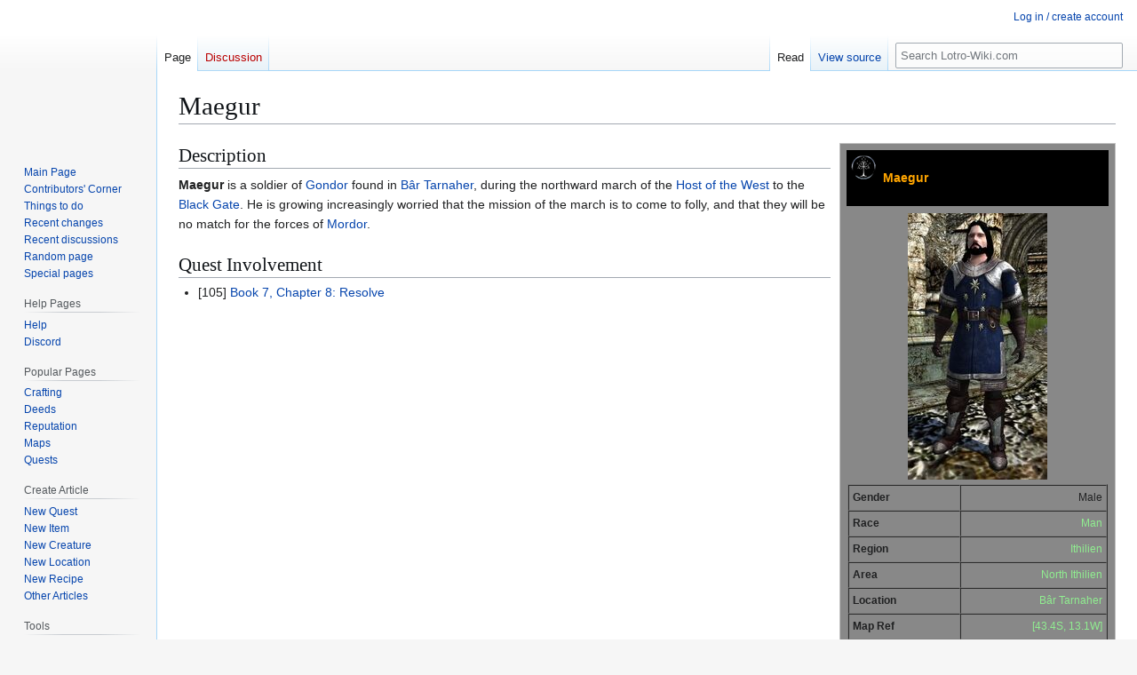

--- FILE ---
content_type: text/html; charset=UTF-8
request_url: https://lotro-wiki.com/wiki/Maegur
body_size: 6928
content:
<!DOCTYPE html>
<html class="client-nojs" lang="en" dir="ltr">
<head>
<meta charset="UTF-8">
<title>Maegur - Lotro-Wiki.com</title>
<script>(function(){var className="client-js";var cookie=document.cookie.match(/(?:^|; )lotrowik_wikidb_lotromwclientpreferences=([^;]+)/);if(cookie){cookie[1].split('%2C').forEach(function(pref){className=className.replace(new RegExp('(^| )'+pref.replace(/-clientpref-\w+$|[^\w-]+/g,'')+'-clientpref-\\w+( |$)'),'$1'+pref+'$2');});}document.documentElement.className=className;}());RLCONF={"wgBreakFrames":true,"wgSeparatorTransformTable":["",""],"wgDigitTransformTable":["",""],"wgDefaultDateFormat":"dmy","wgMonthNames":["","January","February","March","April","May","June","July","August","September","October","November","December"],"wgRequestId":"dd36b513400fab6de1467656","wgCanonicalNamespace":"","wgCanonicalSpecialPageName":false,"wgNamespaceNumber":0,"wgPageName":"Maegur","wgTitle":"Maegur","wgCurRevisionId":1794052,"wgRevisionId":1794052,"wgArticleId":295070,"wgIsArticle":true,"wgIsRedirect":false,"wgAction":"view","wgUserName":null,"wgUserGroups":["*"],"wgCategories":["North Ithilien NPCs","Quest NPCs","Gondorians","Bâr Tarnaher NPCs"],"wgPageViewLanguage":"en","wgPageContentLanguage":"en","wgPageContentModel":"wikitext","wgRelevantPageName":"Maegur","wgRelevantArticleId":295070,"wgIsProbablyEditable":false,"wgRelevantPageIsProbablyEditable":false,"wgRestrictionEdit":[],"wgRestrictionMove":[],"wgCargoDefaultQueryLimit":100,"wgCargoMapClusteringMinimum":80,"wgCargoMonthNamesShort":["Jan","Feb","Mar","Apr","May","Jun","Jul","Aug","Sep","Oct","Nov","Dec"],"wgPageFormsTargetName":null,"wgPageFormsAutocompleteValues":[],"wgPageFormsAutocompleteOnAllChars":false,"wgPageFormsFieldProperties":[],"wgPageFormsCargoFields":[],"wgPageFormsDependentFields":[],"wgPageFormsCalendarValues":[],"wgPageFormsCalendarParams":[],"wgPageFormsCalendarHTML":null,"wgPageFormsGridValues":[],"wgPageFormsGridParams":[],"wgPageFormsContLangYes":null,"wgPageFormsContLangNo":null,"wgPageFormsContLangMonths":[],"wgPageFormsHeightForMinimizingInstances":800,"wgPageFormsDelayReload":false,"wgPageFormsShowOnSelect":[],"wgPageFormsScriptPath":"/w/extensions/PageForms","edgValues":[],"wgPageFormsEDSettings":null,"wgAmericanDates":false,"wgCiteReferencePreviewsActive":true,"wgMFDisplayWikibaseDescriptions":{"search":false,"watchlist":false,"tagline":false},"wgPopupsFlags":0,"wgCheckUserClientHintsHeadersJsApi":["brands","architecture","bitness","fullVersionList","mobile","model","platform","platformVersion"]};
RLSTATE={"ext.gadget.MonospacedDiffs":"ready","site.styles":"ready","user.styles":"ready","user":"ready","user.options":"loading","skins.vector.styles.legacy":"ready"};RLPAGEMODULES=["site","mediawiki.page.ready","skins.vector.legacy.js","ext.checkUser.clientHints","ext.gadget.listStyles","ext.gadget.Edittools"];</script>
<script>(RLQ=window.RLQ||[]).push(function(){mw.loader.impl(function(){return["user.options@12s5i",function($,jQuery,require,module){mw.user.tokens.set({"patrolToken":"+\\","watchToken":"+\\","csrfToken":"+\\"});
}];});});</script>
<link rel="stylesheet" href="/w/load.php?lang=en&amp;modules=skins.vector.styles.legacy&amp;only=styles&amp;skin=vector">
<script async="" src="/w/load.php?lang=en&amp;modules=startup&amp;only=scripts&amp;raw=1&amp;skin=vector"></script>
<meta name="ResourceLoaderDynamicStyles" content="">
<link rel="stylesheet" href="/w/load.php?lang=en&amp;modules=ext.gadget.MonospacedDiffs&amp;only=styles&amp;skin=vector">
<link rel="stylesheet" href="/w/load.php?lang=en&amp;modules=site.styles&amp;only=styles&amp;skin=vector">
<meta name="generator" content="MediaWiki 1.45.1">
<meta name="referrer" content="no-referrer-when-downgrade">
<meta name="robots" content="max-image-preview:standard">
<meta name="format-detection" content="telephone=no">
<meta property="og:image" content="https://lotro-wiki.com/images/0/04/NPC-icon.png">
<meta property="og:image:width" content="1200">
<meta property="og:image:height" content="1200">
<meta name="viewport" content="width=1120">
<link rel="icon" href="/w/images/logo/favicon.ico">
<link rel="search" type="application/opensearchdescription+xml" href="/w/rest.php/v1/search" title="Lotro-Wiki.com (en)">
<link rel="EditURI" type="application/rsd+xml" href="https://lotro-wiki.com/w/api.php?action=rsd">
<link rel="license" href="https://www.gnu.org/copyleft/fdl.html">
<link rel="alternate" type="application/atom+xml" title="Lotro-Wiki.com Atom feed" href="/w/index.php?title=Special:RecentChanges&amp;feed=atom">
</head>
<body class="skin-vector-legacy mediawiki ltr sitedir-ltr mw-hide-empty-elt ns-0 ns-subject page-Maegur rootpage-Maegur skin-vector action-view"><div id="mw-page-base" class="noprint"></div>
<div id="mw-head-base" class="noprint"></div>
<div id="content" class="mw-body" role="main">
	<a id="top"></a>
	<div id="siteNotice"></div>
	<div class="mw-indicators">
	</div>
	<h1 id="firstHeading" class="firstHeading mw-first-heading"><span class="mw-page-title-main">Maegur</span></h1>
	<div id="bodyContent" class="vector-body">
		<div id="siteSub" class="noprint">From Lotro-Wiki.com</div>
		<div id="contentSub"><div id="mw-content-subtitle"></div></div>
		<div id="contentSub2"></div>
		
		<div id="jump-to-nav"></div>
		<a class="mw-jump-link" href="#mw-head">Jump to navigation</a>
		<a class="mw-jump-link" href="#searchInput">Jump to search</a>
		<div id="mw-content-text" class="mw-body-content"><div class="mw-content-ltr mw-parser-output" lang="en" dir="ltr"><div class="npcbox" style="float:right;">
<table align="right" class="darktable" style="width: 25em; margin: 0 0 20px 10px">

<tbody><tr>
<th style="text-align: left; padding: 5px">
<table width="100%" style="background-color: transparent" cellspacing="0" cellpadding="0">
<tbody><tr>
<td width="36px"><span style="margin-right: .75em"><div class="npcicon"><figure class="mw-halign-left" typeof="mw:File"><a href="/wiki/File:NPC-icon.png" class="mw-file-description"><img src="/images/thumb/0/04/NPC-icon.png/28px-NPC-icon.png" decoding="async" width="28" height="28" class="mw-file-element" srcset="/images/thumb/0/04/NPC-icon.png/42px-NPC-icon.png 1.5x, /images/thumb/0/04/NPC-icon.png/56px-NPC-icon.png 2x" /></a><figcaption></figcaption></figure></div></span>
</td>
<td style="font-size:110%; color:orange"><div class="npcname">Maegur</div>
</td></tr></tbody></table>
</th></tr>
<tr>
<td>
<div style="text-align: center; padding: 5px 0"> <span typeof="mw:File"><a href="/wiki/File:Maegur.jpg" class="mw-file-description" title="Image of Maegur"><img alt="Image of Maegur" src="/images/thumb/c/cc/Maegur.jpg/157px-Maegur.jpg" decoding="async" width="157" height="300" class="mw-file-element" srcset="/images/thumb/c/cc/Maegur.jpg/235px-Maegur.jpg 1.5x, /images/thumb/c/cc/Maegur.jpg/314px-Maegur.jpg 2x" /></a></span></div>
<table width="100%" style="text-align:right;background-color: transparent" border="1" cellspacing="0" cellpadding="4">




<tbody><tr>
<td style="font-weight:bold; vertical-align: top; text-align:left;">Gender
</td>
<td>Male
</td></tr>
<tr>
<td style="font-weight:bold; vertical-align: top; text-align:left;">Race
</td>
<td><a href="/wiki/Man" class="mw-redirect" title="Man">Man</a>
</td></tr>








<tr>
<td style="font-weight:bold; vertical-align: top; padding-right: 1em; text-align:left;">Region
</td>
<td><a href="/wiki/Ithilien" title="Ithilien">Ithilien</a>
</td></tr>
<tr>
<td style="font-weight:bold; vertical-align: top; padding-right: 1em; text-align:left;">Area
</td>
<td><a href="/wiki/North_Ithilien" title="North Ithilien">North Ithilien</a>
</td></tr>








<tr>
<td style="font-weight:bold; vertical-align: top; padding-right: 1em; text-align:left;">Location
</td>
<td><a href="/wiki/B%C3%A2r_Tarnaher" title="Bâr Tarnaher">Bâr Tarnaher</a>
</td></tr>
<tr>
<td style="font-weight:bold; vertical-align: top; text-align:left;">Map Ref
</td>
<td><a href="/wiki/File:North_Ithilien_map.jpg" title="File:North Ithilien map.jpg"><span class="coordslink North Ithilien--43.4S--13.1W">[43.4S,&#160;13.1W]</span></a>
</td></tr></tbody></table>
</td></tr></tbody></table></div>
<div class="mw-heading mw-heading2"><h2 id="Description">Description</h2></div>
<p><b>Maegur</b> is a soldier of <a href="/wiki/Gondor" title="Gondor">Gondor</a> found in <a href="/wiki/B%C3%A2r_Tarnaher" title="Bâr Tarnaher">Bâr Tarnaher</a>, during the northward march of the <a href="/wiki/Host_of_the_West" title="Host of the West">Host of the West</a> to the <a href="/wiki/Black_Gate" class="mw-redirect" title="Black Gate">Black Gate</a>. He is growing increasingly worried that the mission of the march is to come to folly, and that they will be no match for the forces of <a href="/wiki/Mordor" title="Mordor">Mordor</a>.
</p>
<div class="mw-heading mw-heading2"><h2 id="Quest_Involvement">Quest Involvement</h2></div>
<ul><li>[105] <a href="/wiki/Quest:Book_7,_Chapter_8:_Resolve" title="Quest:Book 7, Chapter 8: Resolve">Book 7, Chapter 8: Resolve</a></li></ul>
<!-- 
NewPP limit report
Cached time: 20260104165907
Cache expiry: 86400
Reduced expiry: false
Complications: [no‐toc]
CPU time usage: 0.031 seconds
Real time usage: 0.033 seconds
Preprocessor visited node count: 504/1000000
Revision size: 907/2097152 bytes
Post‐expand include size: 71615/2097152 bytes
Template argument size: 1358/2097152 bytes
Highest expansion depth: 13/100
Expensive parser function count: 1/500
Unstrip recursion depth: 0/20
Unstrip post‐expand size: 0/5000000 bytes
ExtLoops count: 0/2000
Number of #af_foreach iterations: 0/‐ iterations
Size of largest #af_range: 0/‐
Length of longest #af_pipeline: 0/‐ steps
Lua time usage: 0.009/7.000 seconds
Lua memory usage: 1334477/52428800 bytes
-->
<!--
Transclusion expansion time report (%,ms,calls,template)
100.00%   23.250      1 Template:Npcbox
100.00%   23.250      1 -total
 89.26%   20.754      1 Template:Iconbox
 79.15%   18.403      1 Template:Tooltip_Coords
  6.62%    1.538      1 User:Eleazaros/coords.js
-->

<!-- Saved in parser cache with key lotrowik_wikidb-lotro:pcache:295070:|%23|:idhash:canonical and timestamp 20260104165907 and revision id 1794052. Rendering was triggered because: page_view
 -->
</div>
<div class="printfooter" data-nosnippet="">Retrieved from "<a dir="ltr" href="https://lotro-wiki.com/w/index.php?title=Maegur&amp;oldid=1794052">https://lotro-wiki.com/w/index.php?title=Maegur&amp;oldid=1794052</a>"</div></div>
		<div id="catlinks" class="catlinks" data-mw="interface"><div id="mw-normal-catlinks" class="mw-normal-catlinks"><a href="/wiki/Special:Categories" title="Special:Categories">Categories</a>: <ul><li><a href="/wiki/Category:North_Ithilien_NPCs" title="Category:North Ithilien NPCs">North Ithilien NPCs</a></li><li><a href="/wiki/Category:Quest_NPCs" title="Category:Quest NPCs">Quest NPCs</a></li><li><a href="/wiki/Category:Gondorians" title="Category:Gondorians">Gondorians</a></li><li><a href="/wiki/Category:B%C3%A2r_Tarnaher_NPCs" title="Category:Bâr Tarnaher NPCs">Bâr Tarnaher NPCs</a></li></ul></div></div>
	</div>
</div>

<div id="mw-navigation">
	<h2>Navigation menu</h2>
	<div id="mw-head">
		
<nav id="p-personal" class="mw-portlet mw-portlet-personal vector-user-menu-legacy vector-menu" aria-labelledby="p-personal-label"  >
	<h3
		id="p-personal-label"
		
		class="vector-menu-heading "
	>
		<span class="vector-menu-heading-label">Personal tools</span>
	</h3>
	<div class="vector-menu-content">
		
		<ul class="vector-menu-content-list">
			
			<li id="pt-login" class="mw-list-item"><a href="/w/index.php?title=Special:UserLogin&amp;returnto=Maegur" title="You are encouraged to log in; however, it is not mandatory [o]" accesskey="o"><span>Log in / create account</span></a></li>
		</ul>
		
	</div>
</nav>

		<div id="left-navigation">
			
<nav id="p-namespaces" class="mw-portlet mw-portlet-namespaces vector-menu-tabs vector-menu-tabs-legacy vector-menu" aria-labelledby="p-namespaces-label"  >
	<h3
		id="p-namespaces-label"
		
		class="vector-menu-heading "
	>
		<span class="vector-menu-heading-label">Namespaces</span>
	</h3>
	<div class="vector-menu-content">
		
		<ul class="vector-menu-content-list">
			
			<li id="ca-nstab-main" class="selected mw-list-item"><a href="/wiki/Maegur" title="View the content page [c]" accesskey="c"><span>Page</span></a></li><li id="ca-talk" class="new mw-list-item"><a href="/w/index.php?title=Talk:Maegur&amp;action=edit&amp;redlink=1" rel="discussion" class="new" title="Discussion about the content page (page does not exist) [t]" accesskey="t"><span>Discussion</span></a></li>
		</ul>
		
	</div>
</nav>

			
<nav id="p-variants" class="mw-portlet mw-portlet-variants emptyPortlet vector-menu-dropdown vector-menu" aria-labelledby="p-variants-label"  >
	<input type="checkbox"
		id="p-variants-checkbox"
		role="button"
		aria-haspopup="true"
		data-event-name="ui.dropdown-p-variants"
		class="vector-menu-checkbox"
		aria-labelledby="p-variants-label"
	>
	<label
		id="p-variants-label"
		
		class="vector-menu-heading "
	>
		<span class="vector-menu-heading-label">English</span>
	</label>
	<div class="vector-menu-content">
		
		<ul class="vector-menu-content-list">
			
			
		</ul>
		
	</div>
</nav>

		</div>
		<div id="right-navigation">
			
<nav id="p-views" class="mw-portlet mw-portlet-views vector-menu-tabs vector-menu-tabs-legacy vector-menu" aria-labelledby="p-views-label"  >
	<h3
		id="p-views-label"
		
		class="vector-menu-heading "
	>
		<span class="vector-menu-heading-label">Views</span>
	</h3>
	<div class="vector-menu-content">
		
		<ul class="vector-menu-content-list">
			
			<li id="ca-view" class="selected icon mw-list-item"><a href="/wiki/Maegur"><span>Read</span></a></li><li id="ca-viewsource" class="icon mw-list-item"><a href="/w/index.php?title=Maegur&amp;action=edit" title="This page is protected.&#10;You can view its source [e]" accesskey="e"><span>View source</span></a></li><li id="ca-history" class="icon mw-list-item"><a href="/w/index.php?title=Maegur&amp;action=history" title="Past revisions of this page [h]" accesskey="h"><span>View history</span></a></li>
		</ul>
		
	</div>
</nav>

			
<nav id="p-cactions" class="mw-portlet mw-portlet-cactions emptyPortlet vector-menu-dropdown vector-menu" aria-labelledby="p-cactions-label"  title="More options" >
	<input type="checkbox"
		id="p-cactions-checkbox"
		role="button"
		aria-haspopup="true"
		data-event-name="ui.dropdown-p-cactions"
		class="vector-menu-checkbox"
		aria-labelledby="p-cactions-label"
	>
	<label
		id="p-cactions-label"
		
		class="vector-menu-heading "
	>
		<span class="vector-menu-heading-label">More</span>
	</label>
	<div class="vector-menu-content">
		
		<ul class="vector-menu-content-list">
			
			
		</ul>
		
	</div>
</nav>

			
<div id="p-search" role="search" class="vector-search-box-vue  vector-search-box-show-thumbnail vector-search-box-auto-expand-width vector-search-box">
	<h3 >Search</h3>
	<form action="/w/index.php" id="searchform" class="vector-search-box-form">
		<div id="simpleSearch"
			class="vector-search-box-inner"
			 data-search-loc="header-navigation">
			<input class="vector-search-box-input"
				 type="search" name="search" placeholder="Search Lotro-Wiki.com" aria-label="Search Lotro-Wiki.com" autocapitalize="sentences" spellcheck="false" title="Search Lotro-Wiki.com [f]" accesskey="f" id="searchInput"
			>
			<input type="hidden" name="title" value="Special:Search">
			<input id="mw-searchButton"
				 class="searchButton mw-fallbackSearchButton" type="submit" name="fulltext" title="Search the pages for this text" value="Search">
			<input id="searchButton"
				 class="searchButton" type="submit" name="go" title="Go to a page with this exact name if it exists" value="Go">
		</div>
	</form>
</div>

		</div>
	</div>
	
<div id="mw-panel" class="vector-legacy-sidebar">
	<div id="p-logo" role="banner">
		<a class="mw-wiki-logo" href="/wiki/Main_Page"
			title="Visit the main page"></a>
	</div>
	
<nav id="p-navigation" class="mw-portlet mw-portlet-navigation vector-menu-portal portal vector-menu" aria-labelledby="p-navigation-label"  >
	<h3
		id="p-navigation-label"
		
		class="vector-menu-heading "
	>
		<span class="vector-menu-heading-label">Navigation</span>
	</h3>
	<div class="vector-menu-content">
		
		<ul class="vector-menu-content-list">
			
			<li id="n-mainpage" class="mw-list-item"><a href="/wiki/Main_Page" title="Visit the main page [z]" accesskey="z"><span>Main Page</span></a></li><li id="n-Contributor&#039;scorner" class="mw-list-item"><a href="/wiki/Lotro-Wiki_Contributors%27_Corner"><span>Contributors&#039; Corner</span></a></li><li id="n-Thingstodo" class="mw-list-item"><a href="/wiki/Things_to_do"><span>Things to do</span></a></li><li id="n-recentchanges" class="mw-list-item"><a href="/wiki/Special:RecentChanges" title="A list of recent changes in the wiki [r]" accesskey="r"><span>Recent changes</span></a></li><li id="n-recentdiscussions" class="mw-list-item"><a rel="nofollow" href="https://lotro-wiki.com/index.php?title=Special:RecentChanges&amp;namespace=all-discussions"><span>Recent discussions</span></a></li><li id="n-randompage" class="mw-list-item"><a href="/wiki/Special:Random" title="Load a random page [x]" accesskey="x"><span>Random page</span></a></li><li id="n-specialpages" class="mw-list-item"><a href="/wiki/Special:SpecialPages"><span>Special pages</span></a></li>
		</ul>
		
	</div>
</nav>

	
<nav id="p-helppages" class="mw-portlet mw-portlet-helppages vector-menu-portal portal vector-menu" aria-labelledby="p-helppages-label"  >
	<h3
		id="p-helppages-label"
		
		class="vector-menu-heading "
	>
		<span class="vector-menu-heading-label">Help Pages</span>
	</h3>
	<div class="vector-menu-content">
		
		<ul class="vector-menu-content-list">
			
			<li id="n-Help" class="mw-list-item"><a href="/wiki/Help:Contents"><span>Help</span></a></li><li id="n-Discord" class="mw-list-item"><a href="/wiki/Discord"><span>Discord</span></a></li>
		</ul>
		
	</div>
</nav>

<nav id="p-popularpages" class="mw-portlet mw-portlet-popularpages vector-menu-portal portal vector-menu" aria-labelledby="p-popularpages-label"  >
	<h3
		id="p-popularpages-label"
		
		class="vector-menu-heading "
	>
		<span class="vector-menu-heading-label">Popular Pages</span>
	</h3>
	<div class="vector-menu-content">
		
		<ul class="vector-menu-content-list">
			
			<li id="n-Crafting" class="mw-list-item"><a href="/wiki/Crafting"><span>Crafting</span></a></li><li id="n-Deeds" class="mw-list-item"><a href="/wiki/Deeds"><span>Deeds</span></a></li><li id="n-Reputation" class="mw-list-item"><a href="/wiki/Reputation"><span>Reputation</span></a></li><li id="n-Maps" class="mw-list-item"><a href="/wiki/Maps"><span>Maps</span></a></li><li id="n-Quests" class="mw-list-item"><a href="/wiki/Quests"><span>Quests</span></a></li>
		</ul>
		
	</div>
</nav>

<nav id="p-createarticle" class="mw-portlet mw-portlet-createarticle vector-menu-portal portal vector-menu" aria-labelledby="p-createarticle-label"  >
	<h3
		id="p-createarticle-label"
		
		class="vector-menu-heading "
	>
		<span class="vector-menu-heading-label">Create Article</span>
	</h3>
	<div class="vector-menu-content">
		
		<ul class="vector-menu-content-list">
			
			<li id="n-newquest" class="mw-list-item"><a href="/wiki/Create_new_quest"><span>New Quest</span></a></li><li id="n-newitem" class="mw-list-item"><a href="/wiki/Create_new_item"><span>New Item</span></a></li><li id="n-newcreature" class="mw-list-item"><a href="/wiki/Create_new_creature"><span>New Creature</span></a></li><li id="n-newlocation" class="mw-list-item"><a href="/wiki/Create_new_location"><span>New Location</span></a></li><li id="n-newrecipe" class="mw-list-item"><a href="/wiki/Create_new_recipe"><span>New Recipe</span></a></li><li id="n-Other-Articles" class="mw-list-item"><a href="/wiki/Help:Article_Creation"><span>Other Articles</span></a></li>
		</ul>
		
	</div>
</nav>

<nav id="p-tb" class="mw-portlet mw-portlet-tb vector-menu-portal portal vector-menu" aria-labelledby="p-tb-label"  >
	<h3
		id="p-tb-label"
		
		class="vector-menu-heading "
	>
		<span class="vector-menu-heading-label">Tools</span>
	</h3>
	<div class="vector-menu-content">
		
		<ul class="vector-menu-content-list">
			
			<li id="t-whatlinkshere" class="mw-list-item"><a href="/wiki/Special:WhatLinksHere/Maegur" title="A list of all wiki pages that link here [j]" accesskey="j"><span>What links here</span></a></li><li id="t-recentchangeslinked" class="mw-list-item"><a href="/wiki/Special:RecentChangesLinked/Maegur" rel="nofollow" title="Recent changes in pages linked from this page [k]" accesskey="k"><span>Related changes</span></a></li><li id="t-print" class="mw-list-item"><a href="javascript:print();" rel="alternate" title="Printable version of this page [p]" accesskey="p"><span>Printable version</span></a></li><li id="t-permalink" class="mw-list-item"><a href="/w/index.php?title=Maegur&amp;oldid=1794052" title="Permanent link to this revision of this page"><span>Permanent link</span></a></li><li id="t-info" class="mw-list-item"><a href="/w/index.php?title=Maegur&amp;action=info" title="More information about this page"><span>Page information</span></a></li><li id="t-cargopagevalueslink" class="mw-list-item"><a href="/w/index.php?title=Maegur&amp;action=pagevalues" rel="cargo-pagevalues"><span>Cargo data</span></a></li><li id="t-cite" class="mw-list-item"><a href="/w/index.php?title=Special:CiteThisPage&amp;page=Maegur&amp;id=1794052&amp;wpFormIdentifier=titleform" title="Information on how to cite this page"><span>Cite this page</span></a></li>
		</ul>
		
	</div>
</nav>

	
</div>

</div>

<footer id="footer" class="mw-footer" >
	<ul id="footer-info">
	<li id="footer-info-lastmod"> This page was last edited on 18 May 2024, at 07:58.</li>
	<li id="footer-info-copyright">Content is available under <a class="external" rel="nofollow" href="https://www.gnu.org/copyleft/fdl.html">GNU Free Documentation License 1.3 or later</a> unless otherwise noted.</li>
</ul>

	<ul id="footer-places">
	<li id="footer-places-privacy"><a href="/wiki/Lotro-Wiki.com:Privacy_policy">Privacy policy</a></li>
	<li id="footer-places-about"><a href="/wiki/Lotro-Wiki.com:About">About Lotro-Wiki.com</a></li>
	<li id="footer-places-disclaimers"><a href="/wiki/Lotro-Wiki.com:General_disclaimer">Disclaimers</a></li>
	<li id="footer-places-cookie"><a href="https://lotro-wiki.com/wiki/Lotro-Wiki.com:Cookie_Statement" rel="noreferrer noopener">Cookie Statement</a></li>
	<li id="footer-places-codeofconduct"><a href="https://lotro-wiki.com/wiki/Lotro-Wiki.com:Code_of_Conduct" rel="noreferrer noopener">Code of Conduct</a></li>
	<li id="footer-places-mobileview"><a href="https://lotro-wiki.com/w/index.php?title=Maegur&amp;mobileaction=toggle_view_mobile" class="noprint stopMobileRedirectToggle">Mobile view</a></li>
</ul>

	<ul id="footer-icons" class="noprint">
	<li id="footer-copyrightico"><a href="https://www.gnu.org/copyleft/fdl.html" class="cdx-button cdx-button--fake-button cdx-button--size-large cdx-button--fake-button--enabled"><img src="/w/resources/assets/licenses/gnu-fdl.png" alt="GNU Free Documentation License 1.3 or later" width="88" height="31" loading="lazy"></a></li>
	<li id="footer-poweredbyico"><a href="https://www.mediawiki.org/" class="cdx-button cdx-button--fake-button cdx-button--size-large cdx-button--fake-button--enabled"><picture><source media="(min-width: 500px)" srcset="/w/resources/assets/poweredby_mediawiki.svg" width="88" height="31"><img src="/w/resources/assets/mediawiki_compact.svg" alt="Powered by MediaWiki" lang="en" width="25" height="25" loading="lazy"></picture></a></li>
</ul>

</footer>

<div class="mw-portlet mw-portlet-dock-bottom emptyPortlet vector-menu-portal portal" id="p-dock-bottom">
	<ul>
		
	</ul>
</div>
<script>(RLQ=window.RLQ||[]).push(function(){mw.config.set({"wgBackendResponseTime":88,"wgPageParseReport":{"limitreport":{"cputime":"0.031","walltime":"0.033","ppvisitednodes":{"value":504,"limit":1000000},"revisionsize":{"value":907,"limit":2097152},"postexpandincludesize":{"value":71615,"limit":2097152},"templateargumentsize":{"value":1358,"limit":2097152},"expansiondepth":{"value":13,"limit":100},"expensivefunctioncount":{"value":1,"limit":500},"unstrip-depth":{"value":0,"limit":20},"unstrip-size":{"value":0,"limit":5000000},"afforeachiterations":{"value":0,"limit":-1},"afrangesize":{"value":0,"limit":-1},"afpipelinelength":{"value":0,"limit":-1},"timingprofile":["100.00%   23.250      1 Template:Npcbox","100.00%   23.250      1 -total"," 89.26%   20.754      1 Template:Iconbox"," 79.15%   18.403      1 Template:Tooltip_Coords","  6.62%    1.538      1 User:Eleazaros/coords.js"]},"loops":{"limitreport-count-limited":{"value":0,"limit":2000}},"scribunto":{"limitreport-timeusage":{"value":"0.009","limit":"7.000"},"limitreport-memusage":{"value":1334477,"limit":52428800}},"cachereport":{"timestamp":"20260104165907","ttl":86400,"transientcontent":false}}});});</script>
</body>
<!-- Cached/compressed 20260104165907 -->
</html>